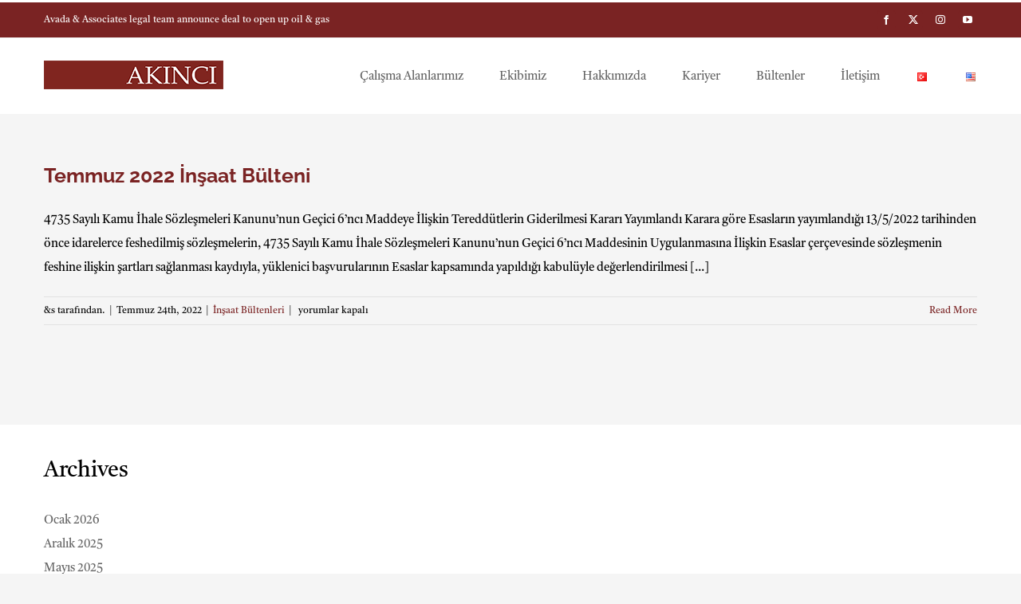

--- FILE ---
content_type: text/html; charset=UTF-8
request_url: https://akincilaw.com/2022/07/
body_size: 6412
content:
<!DOCTYPE html><html class="avada-html-layout-wide avada-html-header-position-top avada-html-is-archive" lang="tr-TR" prefix="og: http://ogp.me/ns# fb: http://ogp.me/ns/fb#"><head><meta http-equiv="X-UA-Compatible" content="IE=edge" /><meta http-equiv="Content-Type" content="text/html; charset=utf-8"/><meta name="viewport" content="width=device-width, initial-scale=1" /><meta name='robots' content='noindex, follow' /> <script id="cookieyes" type="text/javascript" src="https://cdn-cookieyes.com/client_data/73598a5b2b36cd555fc35c17/script.js"></script> <link media="all" href="https://akincilaw.com/wp-content/cache/autoptimize/css/autoptimize_bfdf87510fedb1aa42aa34431d9b811a.css" rel="stylesheet"><title>Temmuz 2022 - Akıncı Hukuk Bürosu</title><meta property="og:locale" content="tr_TR" /><meta property="og:type" content="website" /><meta property="og:title" content="Temmuz 2022 - Akıncı Hukuk Bürosu" /><meta property="og:url" content="https://akincilaw.com/2022/07/" /><meta property="og:site_name" content="Akıncı Hukuk Bürosu" /><meta name="twitter:card" content="summary_large_image" /> <script type="application/ld+json" class="yoast-schema-graph">{"@context":"https://schema.org","@graph":[{"@type":"CollectionPage","@id":null,"url":"https://akincilaw.com/2022/07/","name":"Temmuz 2022 - Akıncı Hukuk Bürosu","isPartOf":{"@id":"https://akincilaw.com/#website"},"breadcrumb":{"@id":"https://akincilaw.com/2022/07/#breadcrumb"},"inLanguage":"tr"},{"@type":"BreadcrumbList","@id":"https://akincilaw.com/2022/07/#breadcrumb","itemListElement":[{"@type":"ListItem","position":1,"name":"Anasayfa","item":"https://akincilaw.com/"},{"@type":"ListItem","position":2,"name":"Arşiv Temmuz 2022"}]},{"@type":"WebSite","@id":"https://akincilaw.com/#website","url":"https://akincilaw.com/","name":"Akıncı Hukuk Bürosu","description":"","potentialAction":[{"@type":"SearchAction","target":{"@type":"EntryPoint","urlTemplate":"https://akincilaw.com/?s={search_term_string}"},"query-input":{"@type":"PropertyValueSpecification","valueRequired":true,"valueName":"search_term_string"}}],"inLanguage":"tr"}]}</script> <link rel="alternate" type="application/rss+xml" title="Akıncı Hukuk Bürosu &raquo; akışı" href="https://akincilaw.com/feed/" /><link rel="alternate" type="application/rss+xml" title="Akıncı Hukuk Bürosu &raquo; yorum akışı" href="https://akincilaw.com/comments/feed/" /><link rel="shortcut icon" href="https://akincilaw.com/wp-content/uploads/2023/03/favicon-1.png" type="image/x-icon" /><link rel="apple-touch-icon" sizes="180x180" href="https://akincilaw.com/wp-content/uploads/2023/03/favicon-2.png"><link rel="icon" sizes="192x192" href="https://akincilaw.com/wp-content/uploads/2023/03/favicon-3.png"><meta name="msapplication-TileImage" content="https://akincilaw.com/wp-content/uploads/2023/03/favicon-4.png"><meta property="og:locale" content="tr_TR"/><meta property="og:type" content="article"/><meta property="og:site_name" content="Akıncı Hukuk Bürosu"/><meta property="og:title" content="Temmuz 2022 - Akıncı Hukuk Bürosu"/><meta property="og:url" content="https://akincilaw.com/insaat-bultenleri/temmuz-2022-insaat-bulteni/"/><meta property="og:image" content="https://akincilaw.com/wp-content/uploads/2023/04/akinci-logo-mini-12.png"/><meta property="og:image:width" content="225"/><meta property="og:image:height" content="51"/><meta property="og:image:type" content="image/png"/><link rel='stylesheet' id='fusion-dynamic-css-css' href='https://akincilaw.com/wp-content/uploads/fusion-styles/53512bf2db7f3b6342609d4d791ae80f.min.css?ver=3.12.2' type='text/css' media='all' /><link rel="https://api.w.org/" href="https://akincilaw.com/wp-json/" /><link rel="EditURI" type="application/rsd+xml" title="RSD" href="https://akincilaw.com/xmlrpc.php?rsd" /></head><body class="archive date wp-theme-Avada fusion-image-hovers fusion-pagination-sizing fusion-button_type-flat fusion-button_span-no fusion-button_gradient-linear avada-image-rollover-circle-yes avada-image-rollover-yes avada-image-rollover-direction-left fusion-body ltr fusion-sticky-header no-tablet-sticky-header no-mobile-sticky-header no-mobile-slidingbar fusion-disable-outline fusion-sub-menu-fade mobile-logo-pos-left layout-wide-mode avada-has-boxed-modal-shadow-none layout-scroll-offset-full avada-has-zero-margin-offset-top fusion-top-header menu-text-align-left mobile-menu-design-modern fusion-show-pagination-text fusion-header-layout-v2 avada-responsive avada-footer-fx-parallax-effect avada-menu-highlight-style-bar fusion-search-form-classic fusion-main-menu-search-dropdown fusion-avatar-square avada-dropdown-styles avada-blog-layout-large avada-blog-archive-layout-large avada-header-shadow-no avada-menu-icon-position-left avada-has-megamenu-shadow avada-has-mainmenu-dropdown-divider avada-has-titlebar-hide avada-has-pagination-padding avada-flyout-menu-direction-fade avada-ec-views-v1" data-awb-post-id="3841"> <a class="skip-link screen-reader-text" href="#content">Skip to content</a><div id="boxed-wrapper"><div id="wrapper" class="fusion-wrapper"><div id="home" style="position:relative;top:-1px;"></div><header class="fusion-header-wrapper"><div class="fusion-header-v2 fusion-logo-alignment fusion-logo-left fusion-sticky-menu-1 fusion-sticky-logo- fusion-mobile-logo-  fusion-mobile-menu-design-modern"><div class="fusion-secondary-header"><div class="fusion-row"><div class="fusion-alignleft"><div class="fusion-contact-info"><span class="fusion-contact-info-phone-number">Avada & Associates legal team announce deal to open up oil & gas </span></div></div><div class="fusion-alignright"><div class="fusion-social-links-header"><div class="fusion-social-networks boxed-icons"><div class="fusion-social-networks-wrapper"><a  class="fusion-social-network-icon fusion-tooltip fusion-facebook awb-icon-facebook" style data-placement="bottom" data-title="Facebook" data-toggle="tooltip" title="Facebook" href="https://www.facebook.com/ThemeFusion-101565403356430/" target="_blank" rel="noreferrer"><span class="screen-reader-text">Facebook</span></a><a  class="fusion-social-network-icon fusion-tooltip fusion-twitter awb-icon-twitter" style data-placement="bottom" data-title="X" data-toggle="tooltip" title="X" href="https://twitter.com/theme_fusion" target="_blank" rel="noopener noreferrer"><span class="screen-reader-text">X</span></a><a  class="fusion-social-network-icon fusion-tooltip fusion-instagram awb-icon-instagram" style data-placement="bottom" data-title="Instagram" data-toggle="tooltip" title="Instagram" href="https://www.instagram.com/themefusion/" target="_blank" rel="noopener noreferrer"><span class="screen-reader-text">Instagram</span></a><a  class="fusion-social-network-icon fusion-tooltip fusion-youtube awb-icon-youtube" style data-placement="bottom" data-title="YouTube" data-toggle="tooltip" title="YouTube" href="https://www.youtube.com/channel/UC_C7uAOAH9RMzZs-CKCZ62w" target="_blank" rel="noopener noreferrer"><span class="screen-reader-text">YouTube</span></a></div></div></div></div></div></div><div class="fusion-header-sticky-height"></div><div class="fusion-header"><div class="fusion-row"><div class="fusion-logo" data-margin-top="21px" data-margin-bottom="21px" data-margin-left="0px" data-margin-right="0px"> <a class="fusion-logo-link"  href="https://akincilaw.com/" > <img src="https://akincilaw.com/wp-content/uploads/2023/04/akinci-logo-mini-12.png" srcset="https://akincilaw.com/wp-content/uploads/2023/04/akinci-logo-mini-12.png 1x, https://akincilaw.com/wp-content/uploads/2023/04/akinci-logo-big-12-300x68.png 2x" width="225" height="51" style="max-height:51px;height:auto;" alt="Akıncı Hukuk Bürosu Logo" data-retina_logo_url="https://akincilaw.com/wp-content/uploads/2023/04/akinci-logo-big-12-300x68.png" class="fusion-standard-logo" /> </a></div><nav class="fusion-main-menu" aria-label="Main Menu"><ul id="menu-turkce-ana-header" class="fusion-menu"><li  id="menu-item-2796"  class="menu-item menu-item-type-post_type menu-item-object-page menu-item-has-children menu-item-2796 fusion-dropdown-menu"  data-item-id="2796"><a  href="https://akincilaw.com/calisma-alanlarimiz/" class="fusion-bar-highlight"><span class="menu-text">Çalışma Alanlarımız</span></a><ul class="sub-menu"><li  id="menu-item-4021"  class="menu-item menu-item-type-post_type menu-item-object-page menu-item-4021 fusion-dropdown-submenu" ><a  href="https://akincilaw.com/calisma-alanlarimiz/uluslararasi-tahkim/" class="fusion-bar-highlight"><span>Uluslararası Tahkim</span></a></li><li  id="menu-item-4014"  class="menu-item menu-item-type-post_type menu-item-object-page menu-item-4014 fusion-dropdown-submenu" ><a  href="https://akincilaw.com/calisma-alanlarimiz/insaat-hukuku/" class="fusion-bar-highlight"><span>İnşaat Hukuku</span></a></li><li  id="menu-item-4012"  class="menu-item menu-item-type-post_type menu-item-object-page menu-item-4012 fusion-dropdown-submenu" ><a  href="https://akincilaw.com/calisma-alanlarimiz/arabuluculuk/" class="fusion-bar-highlight"><span>Arabuluculuk</span></a></li><li  id="menu-item-4010"  class="menu-item menu-item-type-post_type menu-item-object-page menu-item-4010 fusion-dropdown-submenu" ><a  href="https://akincilaw.com/calisma-alanlarimiz/enerji-madencilik-altyapi/" class="fusion-bar-highlight"><span>Enerji, Madencilik ve Altyapı</span></a></li><li  id="menu-item-4022"  class="menu-item menu-item-type-post_type menu-item-object-page menu-item-4022 fusion-dropdown-submenu" ><a  href="https://akincilaw.com/calisma-alanlarimiz/uluslararasi-ticaret-hukuku/" class="fusion-bar-highlight"><span>Uluslararası Ticaret Hukuku</span></a></li><li  id="menu-item-4023"  class="menu-item menu-item-type-post_type menu-item-object-page menu-item-4023 fusion-dropdown-submenu" ><a  href="https://akincilaw.com/calisma-alanlarimiz/yabanci-sermayeli-yatirimlar/" class="fusion-bar-highlight"><span>Yabancı Sermayeli Yatırımlar</span></a></li><li  id="menu-item-4009"  class="menu-item menu-item-type-post_type menu-item-object-page menu-item-4009 fusion-dropdown-submenu" ><a  href="https://akincilaw.com/calisma-alanlarimiz/dava-uyusmazlik-cozumu/" class="fusion-bar-highlight"><span>Dava ve Uyuşmazlık Çözümü</span></a></li><li  id="menu-item-4016"  class="menu-item menu-item-type-post_type menu-item-object-page menu-item-4016 fusion-dropdown-submenu" ><a  href="https://akincilaw.com/calisma-alanlarimiz/kamu-ozel-sektor-isbirligi/" class="fusion-bar-highlight"><span>Kamu – Özel Sektör İşbirliği</span></a></li><li  id="menu-item-4018"  class="menu-item menu-item-type-post_type menu-item-object-page menu-item-4018 fusion-dropdown-submenu" ><a  href="https://akincilaw.com/calisma-alanlarimiz/sirketler-hukuku/" class="fusion-bar-highlight"><span>Şirketler Hukuku</span></a></li><li  id="menu-item-4007"  class="menu-item menu-item-type-post_type menu-item-object-page menu-item-4007 fusion-dropdown-submenu" ><a  href="https://akincilaw.com/calisma-alanlarimiz/bankacilik-ve-finans/" class="fusion-bar-highlight"><span>Bankacılık ve Finans</span></a></li><li  id="menu-item-4008"  class="menu-item menu-item-type-post_type menu-item-object-page menu-item-4008 fusion-dropdown-submenu" ><a  href="https://akincilaw.com/calisma-alanlarimiz/birlesme-ve-devralma/" class="fusion-bar-highlight"><span>Birleşme ve Devralma</span></a></li><li  id="menu-item-4020"  class="menu-item menu-item-type-post_type menu-item-object-page menu-item-4020 fusion-dropdown-submenu" ><a  href="https://akincilaw.com/calisma-alanlarimiz/uluslararasi-aile-hukuku/" class="fusion-bar-highlight"><span>Uluslararası Aile Hukuku</span></a></li><li  id="menu-item-4013"  class="menu-item menu-item-type-post_type menu-item-object-page menu-item-4013 fusion-dropdown-submenu" ><a  href="https://akincilaw.com/calisma-alanlarimiz/fikri-mulkiyet-hukuku/" class="fusion-bar-highlight"><span>Fikri Mülkiyet Hukuku</span></a></li><li  id="menu-item-4017"  class="menu-item menu-item-type-post_type menu-item-object-page menu-item-4017 fusion-dropdown-submenu" ><a  href="https://akincilaw.com/calisma-alanlarimiz/rekabet-hukuku/" class="fusion-bar-highlight"><span>Rekabet Hukuku</span></a></li><li  id="menu-item-4019"  class="menu-item menu-item-type-post_type menu-item-object-page menu-item-4019 fusion-dropdown-submenu" ><a  href="https://akincilaw.com/calisma-alanlarimiz/tasinmaz-hukuku/" class="fusion-bar-highlight"><span>Taşınmaz Hukuku</span></a></li><li  id="menu-item-4015"  class="menu-item menu-item-type-post_type menu-item-object-page menu-item-4015 fusion-dropdown-submenu" ><a  href="https://akincilaw.com/calisma-alanlarimiz/is-hukuku/" class="fusion-bar-highlight"><span>İş Hukuku</span></a></li></ul></li><li  id="menu-item-2797"  class="menu-item menu-item-type-post_type menu-item-object-page menu-item-2797"  data-item-id="2797"><a  href="https://akincilaw.com/ekibimiz/" class="fusion-bar-highlight"><span class="menu-text">Ekibimiz</span></a></li><li  id="menu-item-2798"  class="menu-item menu-item-type-post_type menu-item-object-page menu-item-2798"  data-item-id="2798"><a  href="https://akincilaw.com/hakkimizda/" class="fusion-bar-highlight"><span class="menu-text">Hakkımızda</span></a></li><li  id="menu-item-2800"  class="menu-item menu-item-type-post_type menu-item-object-page menu-item-2800"  data-item-id="2800"><a  href="https://akincilaw.com/kariyer/" class="fusion-bar-highlight"><span class="menu-text">Kariyer</span></a></li><li  id="menu-item-3904"  class="menu-item menu-item-type-post_type menu-item-object-page menu-item-has-children menu-item-3904 fusion-dropdown-menu"  data-item-id="3904"><a  href="https://akincilaw.com/bultenler/" class="fusion-bar-highlight"><span class="menu-text">Bültenler</span></a><ul class="sub-menu"><li  id="menu-item-4174"  class="menu-item menu-item-type-post_type menu-item-object-page menu-item-4174 fusion-dropdown-submenu" ><a  href="https://akincilaw.com/bultenler/insaat-bultenleri/" class="fusion-bar-highlight"><span>İnşaat Bültenleri</span></a></li><li  id="menu-item-4173"  class="menu-item menu-item-type-post_type menu-item-object-page menu-item-4173 fusion-dropdown-submenu" ><a  href="https://akincilaw.com/bultenler/tahkim-bultenleri/" class="fusion-bar-highlight"><span>Tahkim Bültenleri</span></a></li></ul></li><li  id="menu-item-2799"  class="menu-item menu-item-type-post_type menu-item-object-page menu-item-2799"  data-item-id="2799"><a  href="https://akincilaw.com/iletisim/" class="fusion-bar-highlight"><span class="menu-text">İletişim</span></a></li><li  id="menu-item-3372-tr"  class="lang-item lang-item-33 lang-item-tr current-lang lang-item-first menu-item menu-item-type-custom menu-item-object-custom menu-item-3372-tr"  data-classes="lang-item" data-item-id="3372-tr"><a  href="https://akincilaw.com/2022/07/" class="fusion-bar-highlight" hreflang="tr-TR" lang="tr-TR"><span class="menu-text"><img src="[data-uri]" alt="Türkçe" width="16" height="11" style="width: 16px; height: 11px;" /></span></a></li><li  id="menu-item-3372-en"  class="lang-item lang-item-59 lang-item-en no-translation menu-item menu-item-type-custom menu-item-object-custom menu-item-3372-en"  data-classes="lang-item" data-item-id="3372-en"><a  href="https://akincilaw.com/en/homepage/" class="fusion-bar-highlight" hreflang="en-US" lang="en-US"><span class="menu-text"><img src="[data-uri]" alt="English" width="16" height="11" style="width: 16px; height: 11px;" /></span></a></li></ul></nav><nav class="fusion-main-menu fusion-sticky-menu" aria-label="Main Menu Sticky"><ul id="menu-turkce-ana-header-1" class="fusion-menu"><li   class="menu-item menu-item-type-post_type menu-item-object-page menu-item-has-children menu-item-2796 fusion-dropdown-menu"  data-item-id="2796"><a  href="https://akincilaw.com/calisma-alanlarimiz/" class="fusion-bar-highlight"><span class="menu-text">Çalışma Alanlarımız</span></a><ul class="sub-menu"><li   class="menu-item menu-item-type-post_type menu-item-object-page menu-item-4021 fusion-dropdown-submenu" ><a  href="https://akincilaw.com/calisma-alanlarimiz/uluslararasi-tahkim/" class="fusion-bar-highlight"><span>Uluslararası Tahkim</span></a></li><li   class="menu-item menu-item-type-post_type menu-item-object-page menu-item-4014 fusion-dropdown-submenu" ><a  href="https://akincilaw.com/calisma-alanlarimiz/insaat-hukuku/" class="fusion-bar-highlight"><span>İnşaat Hukuku</span></a></li><li   class="menu-item menu-item-type-post_type menu-item-object-page menu-item-4012 fusion-dropdown-submenu" ><a  href="https://akincilaw.com/calisma-alanlarimiz/arabuluculuk/" class="fusion-bar-highlight"><span>Arabuluculuk</span></a></li><li   class="menu-item menu-item-type-post_type menu-item-object-page menu-item-4010 fusion-dropdown-submenu" ><a  href="https://akincilaw.com/calisma-alanlarimiz/enerji-madencilik-altyapi/" class="fusion-bar-highlight"><span>Enerji, Madencilik ve Altyapı</span></a></li><li   class="menu-item menu-item-type-post_type menu-item-object-page menu-item-4022 fusion-dropdown-submenu" ><a  href="https://akincilaw.com/calisma-alanlarimiz/uluslararasi-ticaret-hukuku/" class="fusion-bar-highlight"><span>Uluslararası Ticaret Hukuku</span></a></li><li   class="menu-item menu-item-type-post_type menu-item-object-page menu-item-4023 fusion-dropdown-submenu" ><a  href="https://akincilaw.com/calisma-alanlarimiz/yabanci-sermayeli-yatirimlar/" class="fusion-bar-highlight"><span>Yabancı Sermayeli Yatırımlar</span></a></li><li   class="menu-item menu-item-type-post_type menu-item-object-page menu-item-4009 fusion-dropdown-submenu" ><a  href="https://akincilaw.com/calisma-alanlarimiz/dava-uyusmazlik-cozumu/" class="fusion-bar-highlight"><span>Dava ve Uyuşmazlık Çözümü</span></a></li><li   class="menu-item menu-item-type-post_type menu-item-object-page menu-item-4016 fusion-dropdown-submenu" ><a  href="https://akincilaw.com/calisma-alanlarimiz/kamu-ozel-sektor-isbirligi/" class="fusion-bar-highlight"><span>Kamu – Özel Sektör İşbirliği</span></a></li><li   class="menu-item menu-item-type-post_type menu-item-object-page menu-item-4018 fusion-dropdown-submenu" ><a  href="https://akincilaw.com/calisma-alanlarimiz/sirketler-hukuku/" class="fusion-bar-highlight"><span>Şirketler Hukuku</span></a></li><li   class="menu-item menu-item-type-post_type menu-item-object-page menu-item-4007 fusion-dropdown-submenu" ><a  href="https://akincilaw.com/calisma-alanlarimiz/bankacilik-ve-finans/" class="fusion-bar-highlight"><span>Bankacılık ve Finans</span></a></li><li   class="menu-item menu-item-type-post_type menu-item-object-page menu-item-4008 fusion-dropdown-submenu" ><a  href="https://akincilaw.com/calisma-alanlarimiz/birlesme-ve-devralma/" class="fusion-bar-highlight"><span>Birleşme ve Devralma</span></a></li><li   class="menu-item menu-item-type-post_type menu-item-object-page menu-item-4020 fusion-dropdown-submenu" ><a  href="https://akincilaw.com/calisma-alanlarimiz/uluslararasi-aile-hukuku/" class="fusion-bar-highlight"><span>Uluslararası Aile Hukuku</span></a></li><li   class="menu-item menu-item-type-post_type menu-item-object-page menu-item-4013 fusion-dropdown-submenu" ><a  href="https://akincilaw.com/calisma-alanlarimiz/fikri-mulkiyet-hukuku/" class="fusion-bar-highlight"><span>Fikri Mülkiyet Hukuku</span></a></li><li   class="menu-item menu-item-type-post_type menu-item-object-page menu-item-4017 fusion-dropdown-submenu" ><a  href="https://akincilaw.com/calisma-alanlarimiz/rekabet-hukuku/" class="fusion-bar-highlight"><span>Rekabet Hukuku</span></a></li><li   class="menu-item menu-item-type-post_type menu-item-object-page menu-item-4019 fusion-dropdown-submenu" ><a  href="https://akincilaw.com/calisma-alanlarimiz/tasinmaz-hukuku/" class="fusion-bar-highlight"><span>Taşınmaz Hukuku</span></a></li><li   class="menu-item menu-item-type-post_type menu-item-object-page menu-item-4015 fusion-dropdown-submenu" ><a  href="https://akincilaw.com/calisma-alanlarimiz/is-hukuku/" class="fusion-bar-highlight"><span>İş Hukuku</span></a></li></ul></li><li   class="menu-item menu-item-type-post_type menu-item-object-page menu-item-2797"  data-item-id="2797"><a  href="https://akincilaw.com/ekibimiz/" class="fusion-bar-highlight"><span class="menu-text">Ekibimiz</span></a></li><li   class="menu-item menu-item-type-post_type menu-item-object-page menu-item-2798"  data-item-id="2798"><a  href="https://akincilaw.com/hakkimizda/" class="fusion-bar-highlight"><span class="menu-text">Hakkımızda</span></a></li><li   class="menu-item menu-item-type-post_type menu-item-object-page menu-item-2800"  data-item-id="2800"><a  href="https://akincilaw.com/kariyer/" class="fusion-bar-highlight"><span class="menu-text">Kariyer</span></a></li><li   class="menu-item menu-item-type-post_type menu-item-object-page menu-item-has-children menu-item-3904 fusion-dropdown-menu"  data-item-id="3904"><a  href="https://akincilaw.com/bultenler/" class="fusion-bar-highlight"><span class="menu-text">Bültenler</span></a><ul class="sub-menu"><li   class="menu-item menu-item-type-post_type menu-item-object-page menu-item-4174 fusion-dropdown-submenu" ><a  href="https://akincilaw.com/bultenler/insaat-bultenleri/" class="fusion-bar-highlight"><span>İnşaat Bültenleri</span></a></li><li   class="menu-item menu-item-type-post_type menu-item-object-page menu-item-4173 fusion-dropdown-submenu" ><a  href="https://akincilaw.com/bultenler/tahkim-bultenleri/" class="fusion-bar-highlight"><span>Tahkim Bültenleri</span></a></li></ul></li><li   class="menu-item menu-item-type-post_type menu-item-object-page menu-item-2799"  data-item-id="2799"><a  href="https://akincilaw.com/iletisim/" class="fusion-bar-highlight"><span class="menu-text">İletişim</span></a></li><li   class="lang-item lang-item-33 lang-item-tr current-lang lang-item-first menu-item menu-item-type-custom menu-item-object-custom menu-item-3372-tr"  data-classes="lang-item" data-item-id="3372-tr"><a  href="https://akincilaw.com/2022/07/" class="fusion-bar-highlight" hreflang="tr-TR" lang="tr-TR"><span class="menu-text"><img src="[data-uri]" alt="Türkçe" width="16" height="11" style="width: 16px; height: 11px;" /></span></a></li><li   class="lang-item lang-item-59 lang-item-en no-translation menu-item menu-item-type-custom menu-item-object-custom menu-item-3372-en"  data-classes="lang-item" data-item-id="3372-en"><a  href="https://akincilaw.com/en/homepage/" class="fusion-bar-highlight" hreflang="en-US" lang="en-US"><span class="menu-text"><img src="[data-uri]" alt="English" width="16" height="11" style="width: 16px; height: 11px;" /></span></a></li></ul></nav><div class="fusion-mobile-navigation"><ul id="menu-turkce-ana-header-2" class="fusion-mobile-menu"><li   class="menu-item menu-item-type-post_type menu-item-object-page menu-item-has-children menu-item-2796 fusion-dropdown-menu"  data-item-id="2796"><a  href="https://akincilaw.com/calisma-alanlarimiz/" class="fusion-bar-highlight"><span class="menu-text">Çalışma Alanlarımız</span></a><ul class="sub-menu"><li   class="menu-item menu-item-type-post_type menu-item-object-page menu-item-4021 fusion-dropdown-submenu" ><a  href="https://akincilaw.com/calisma-alanlarimiz/uluslararasi-tahkim/" class="fusion-bar-highlight"><span>Uluslararası Tahkim</span></a></li><li   class="menu-item menu-item-type-post_type menu-item-object-page menu-item-4014 fusion-dropdown-submenu" ><a  href="https://akincilaw.com/calisma-alanlarimiz/insaat-hukuku/" class="fusion-bar-highlight"><span>İnşaat Hukuku</span></a></li><li   class="menu-item menu-item-type-post_type menu-item-object-page menu-item-4012 fusion-dropdown-submenu" ><a  href="https://akincilaw.com/calisma-alanlarimiz/arabuluculuk/" class="fusion-bar-highlight"><span>Arabuluculuk</span></a></li><li   class="menu-item menu-item-type-post_type menu-item-object-page menu-item-4010 fusion-dropdown-submenu" ><a  href="https://akincilaw.com/calisma-alanlarimiz/enerji-madencilik-altyapi/" class="fusion-bar-highlight"><span>Enerji, Madencilik ve Altyapı</span></a></li><li   class="menu-item menu-item-type-post_type menu-item-object-page menu-item-4022 fusion-dropdown-submenu" ><a  href="https://akincilaw.com/calisma-alanlarimiz/uluslararasi-ticaret-hukuku/" class="fusion-bar-highlight"><span>Uluslararası Ticaret Hukuku</span></a></li><li   class="menu-item menu-item-type-post_type menu-item-object-page menu-item-4023 fusion-dropdown-submenu" ><a  href="https://akincilaw.com/calisma-alanlarimiz/yabanci-sermayeli-yatirimlar/" class="fusion-bar-highlight"><span>Yabancı Sermayeli Yatırımlar</span></a></li><li   class="menu-item menu-item-type-post_type menu-item-object-page menu-item-4009 fusion-dropdown-submenu" ><a  href="https://akincilaw.com/calisma-alanlarimiz/dava-uyusmazlik-cozumu/" class="fusion-bar-highlight"><span>Dava ve Uyuşmazlık Çözümü</span></a></li><li   class="menu-item menu-item-type-post_type menu-item-object-page menu-item-4016 fusion-dropdown-submenu" ><a  href="https://akincilaw.com/calisma-alanlarimiz/kamu-ozel-sektor-isbirligi/" class="fusion-bar-highlight"><span>Kamu – Özel Sektör İşbirliği</span></a></li><li   class="menu-item menu-item-type-post_type menu-item-object-page menu-item-4018 fusion-dropdown-submenu" ><a  href="https://akincilaw.com/calisma-alanlarimiz/sirketler-hukuku/" class="fusion-bar-highlight"><span>Şirketler Hukuku</span></a></li><li   class="menu-item menu-item-type-post_type menu-item-object-page menu-item-4007 fusion-dropdown-submenu" ><a  href="https://akincilaw.com/calisma-alanlarimiz/bankacilik-ve-finans/" class="fusion-bar-highlight"><span>Bankacılık ve Finans</span></a></li><li   class="menu-item menu-item-type-post_type menu-item-object-page menu-item-4008 fusion-dropdown-submenu" ><a  href="https://akincilaw.com/calisma-alanlarimiz/birlesme-ve-devralma/" class="fusion-bar-highlight"><span>Birleşme ve Devralma</span></a></li><li   class="menu-item menu-item-type-post_type menu-item-object-page menu-item-4020 fusion-dropdown-submenu" ><a  href="https://akincilaw.com/calisma-alanlarimiz/uluslararasi-aile-hukuku/" class="fusion-bar-highlight"><span>Uluslararası Aile Hukuku</span></a></li><li   class="menu-item menu-item-type-post_type menu-item-object-page menu-item-4013 fusion-dropdown-submenu" ><a  href="https://akincilaw.com/calisma-alanlarimiz/fikri-mulkiyet-hukuku/" class="fusion-bar-highlight"><span>Fikri Mülkiyet Hukuku</span></a></li><li   class="menu-item menu-item-type-post_type menu-item-object-page menu-item-4017 fusion-dropdown-submenu" ><a  href="https://akincilaw.com/calisma-alanlarimiz/rekabet-hukuku/" class="fusion-bar-highlight"><span>Rekabet Hukuku</span></a></li><li   class="menu-item menu-item-type-post_type menu-item-object-page menu-item-4019 fusion-dropdown-submenu" ><a  href="https://akincilaw.com/calisma-alanlarimiz/tasinmaz-hukuku/" class="fusion-bar-highlight"><span>Taşınmaz Hukuku</span></a></li><li   class="menu-item menu-item-type-post_type menu-item-object-page menu-item-4015 fusion-dropdown-submenu" ><a  href="https://akincilaw.com/calisma-alanlarimiz/is-hukuku/" class="fusion-bar-highlight"><span>İş Hukuku</span></a></li></ul></li><li   class="menu-item menu-item-type-post_type menu-item-object-page menu-item-2797"  data-item-id="2797"><a  href="https://akincilaw.com/ekibimiz/" class="fusion-bar-highlight"><span class="menu-text">Ekibimiz</span></a></li><li   class="menu-item menu-item-type-post_type menu-item-object-page menu-item-2798"  data-item-id="2798"><a  href="https://akincilaw.com/hakkimizda/" class="fusion-bar-highlight"><span class="menu-text">Hakkımızda</span></a></li><li   class="menu-item menu-item-type-post_type menu-item-object-page menu-item-2800"  data-item-id="2800"><a  href="https://akincilaw.com/kariyer/" class="fusion-bar-highlight"><span class="menu-text">Kariyer</span></a></li><li   class="menu-item menu-item-type-post_type menu-item-object-page menu-item-has-children menu-item-3904 fusion-dropdown-menu"  data-item-id="3904"><a  href="https://akincilaw.com/bultenler/" class="fusion-bar-highlight"><span class="menu-text">Bültenler</span></a><ul class="sub-menu"><li   class="menu-item menu-item-type-post_type menu-item-object-page menu-item-4174 fusion-dropdown-submenu" ><a  href="https://akincilaw.com/bultenler/insaat-bultenleri/" class="fusion-bar-highlight"><span>İnşaat Bültenleri</span></a></li><li   class="menu-item menu-item-type-post_type menu-item-object-page menu-item-4173 fusion-dropdown-submenu" ><a  href="https://akincilaw.com/bultenler/tahkim-bultenleri/" class="fusion-bar-highlight"><span>Tahkim Bültenleri</span></a></li></ul></li><li   class="menu-item menu-item-type-post_type menu-item-object-page menu-item-2799"  data-item-id="2799"><a  href="https://akincilaw.com/iletisim/" class="fusion-bar-highlight"><span class="menu-text">İletişim</span></a></li><li   class="lang-item lang-item-33 lang-item-tr current-lang lang-item-first menu-item menu-item-type-custom menu-item-object-custom menu-item-3372-tr"  data-classes="lang-item" data-item-id="3372-tr"><a  href="https://akincilaw.com/2022/07/" class="fusion-bar-highlight" hreflang="tr-TR" lang="tr-TR"><span class="menu-text"><img src="[data-uri]" alt="Türkçe" width="16" height="11" style="width: 16px; height: 11px;" /></span></a></li><li   class="lang-item lang-item-59 lang-item-en no-translation menu-item menu-item-type-custom menu-item-object-custom menu-item-3372-en"  data-classes="lang-item" data-item-id="3372-en"><a  href="https://akincilaw.com/en/homepage/" class="fusion-bar-highlight" hreflang="en-US" lang="en-US"><span class="menu-text"><img src="[data-uri]" alt="English" width="16" height="11" style="width: 16px; height: 11px;" /></span></a></li></ul></div><div class="fusion-mobile-menu-icons"> <a href="#" class="fusion-icon awb-icon-bars" aria-label="Toggle mobile menu" aria-expanded="false"></a></div><nav class="fusion-mobile-nav-holder fusion-mobile-menu-text-align-left" aria-label="Main Menu Mobile"></nav><nav class="fusion-mobile-nav-holder fusion-mobile-menu-text-align-left fusion-mobile-sticky-nav-holder" aria-label="Main Menu Mobile Sticky"></nav></div></div></div><div class="fusion-clearfix"></div></header><div id="sliders-container" class="fusion-slider-visibility"></div><main id="main" class="clearfix "><div class="fusion-row" style=""><section id="content" class=" full-width" style="width: 100%;"><div id="posts-container" class="fusion-blog-archive fusion-blog-layout-large-wrapper fusion-clearfix"><div class="fusion-posts-container fusion-blog-layout-large fusion-blog-pagination fusion-blog-rollover " data-pages="1"><article id="post-3841" class="fusion-post-large  post fusion-clearfix post-3841 type-post status-publish format-standard hentry category-insaat-bultenleri"><div class="fusion-post-content post-content"><h2 class="entry-title fusion-post-title"><a href="https://akincilaw.com/insaat-bultenleri/temmuz-2022-insaat-bulteni/">Temmuz 2022 İnşaat Bülteni</a></h2><div class="fusion-post-content-container"><p> 4735 Sayılı Kamu İhale Sözleşmeleri Kanunu’nun Geçici 6’ncı Maddeye İlişkin Tereddütlerin Giderilmesi Kararı Yayımlandı Karara göre Esasların yayımlandığı 13/5/2022 tarihinden önce idarelerce feshedilmiş sözleşmelerin, 4735 Sayılı Kamu İhale Sözleşmeleri Kanunu’nun Geçici 6’ncı Maddesinin Uygulanmasına İlişkin Esaslar çerçevesinde sözleşmenin feshine ilişkin şartları sağlanması kaydıyla, yüklenici başvurularının Esaslar kapsamında yapıldığı kabulüyle değerlendirilmesi  [...]</p></div></div><div class="fusion-meta-info"><div class="fusion-alignleft">&amp;s tarafından.<span class="fusion-inline-sep">|</span><span class="updated rich-snippet-hidden">2024-03-28T13:09:29+00:00</span><span>Temmuz 24th, 2022</span><span class="fusion-inline-sep">|</span><a href="https://akincilaw.com/category/insaat-bultenleri/" rel="category tag">İnşaat Bültenleri</a><span class="fusion-inline-sep">|</span><span class="fusion-comments"><span><span class="screen-reader-text">Temmuz 2022 İnşaat Bülteni için</span> yorumlar kapalı</span></span></div><div class="fusion-alignright"> <a href="https://akincilaw.com/insaat-bultenleri/temmuz-2022-insaat-bulteni/" class="fusion-read-more" aria-label="More on Temmuz 2022 İnşaat Bülteni"> Read More </a></div></div></article></div></div></section></div></main><div class="fusion-footer fusion-footer-parallax"><footer class="fusion-footer-widget-area fusion-widget-area"><div class="fusion-row"><div class="fusion-columns fusion-columns-1 fusion-widget-area"><div class="fusion-column fusion-column-last col-lg-12 col-md-12 col-sm-12"><section id="block-5" class="fusion-footer-widget-column widget widget_block"><div class="wp-block-group"><div class="wp-block-group__inner-container is-layout-flow wp-block-group-is-layout-flow"><h2 class="wp-block-heading">Archives</h2><ul class="wp-block-archives-list wp-block-archives"><li><a href='https://akincilaw.com/2026/01/'>Ocak 2026</a></li><li><a href='https://akincilaw.com/2025/12/'>Aralık 2025</a></li><li><a href='https://akincilaw.com/2025/05/'>Mayıs 2025</a></li><li><a href='https://akincilaw.com/2025/04/'>Nisan 2025</a></li><li><a href='https://akincilaw.com/2025/02/'>Şubat 2025</a></li><li><a href='https://akincilaw.com/2025/01/'>Ocak 2025</a></li><li><a href='https://akincilaw.com/2024/12/'>Aralık 2024</a></li><li><a href='https://akincilaw.com/2024/11/'>Kasım 2024</a></li><li><a href='https://akincilaw.com/2024/03/'>Mart 2024</a></li><li><a href='https://akincilaw.com/2024/02/'>Şubat 2024</a></li><li><a href='https://akincilaw.com/2023/11/'>Kasım 2023</a></li><li><a href='https://akincilaw.com/2023/10/'>Ekim 2023</a></li><li><a href='https://akincilaw.com/2023/09/'>Eylül 2023</a></li><li><a href='https://akincilaw.com/2023/07/'>Temmuz 2023</a></li><li><a href='https://akincilaw.com/2023/06/'>Haziran 2023</a></li><li><a href='https://akincilaw.com/2023/05/'>Mayıs 2023</a></li><li><a href='https://akincilaw.com/2023/04/'>Nisan 2023</a></li><li><a href='https://akincilaw.com/2023/03/'>Mart 2023</a></li><li><a href='https://akincilaw.com/2023/01/'>Ocak 2023</a></li><li><a href='https://akincilaw.com/2022/12/'>Aralık 2022</a></li><li><a href='https://akincilaw.com/2022/11/'>Kasım 2022</a></li><li><a href='https://akincilaw.com/2022/10/'>Ekim 2022</a></li><li><a href='https://akincilaw.com/2022/09/'>Eylül 2022</a></li><li><a href='https://akincilaw.com/2022/08/'>Ağustos 2022</a></li><li><a href='https://akincilaw.com/2022/07/' aria-current="page">Temmuz 2022</a></li><li><a href='https://akincilaw.com/2022/06/'>Haziran 2022</a></li><li><a href='https://akincilaw.com/2022/05/'>Mayıs 2022</a></li><li><a href='https://akincilaw.com/2022/04/'>Nisan 2022</a></li><li><a href='https://akincilaw.com/2022/03/'>Mart 2022</a></li><li><a href='https://akincilaw.com/2022/02/'>Şubat 2022</a></li><li><a href='https://akincilaw.com/2022/01/'>Ocak 2022</a></li><li><a href='https://akincilaw.com/2021/12/'>Aralık 2021</a></li><li><a href='https://akincilaw.com/2021/11/'>Kasım 2021</a></li></ul></div></div><div style="clear:both;"></div></section><section id="block-6" class="fusion-footer-widget-column widget widget_block"><div class="wp-block-group"><div class="wp-block-group__inner-container is-layout-flow wp-block-group-is-layout-flow"><h2 class="wp-block-heading">Categories</h2><ul class="wp-block-categories-list wp-block-categories"><li class="cat-item cat-item-118"><a href="https://akincilaw.com/category/insaat-bultenleri/">İnşaat Bültenleri</a></li><li class="cat-item cat-item-120"><a href="https://akincilaw.com/category/tahkim-bultenleri/">Tahkim Bültenleri</a></li></ul></div></div><div style="clear:both;"></div></section><section id="text-3" class="fusion-footer-widget-column widget widget_text"><div class="textwidget"><strong style="color:#333;padding-top:10px;">CALL OUR EXPERTS TODAY 1.800.555.6789</strong></div><div style="clear:both;"></div></section></div><div class="fusion-clearfix"></div></div></div></footer><footer id="footer" class="fusion-footer-copyright-area"><div class="fusion-row"><div class="fusion-copyright-content"><div class="fusion-copyright-notice"><div> © Copyright 2012 - <script>document.write(new Date().getFullYear());</script>   |   Avada Theme by <a href='http://theme-fusion.com' target='_blank'>Theme Fusion</a>   |   All Rights Reserved   |   Powered by <a href='http://wordpress.org' target='_blank'>WordPress</a></div></div><div class="fusion-social-links-footer"><div class="fusion-social-networks boxed-icons"><div class="fusion-social-networks-wrapper"><a  class="fusion-social-network-icon fusion-tooltip fusion-facebook awb-icon-facebook" style data-placement="top" data-title="Facebook" data-toggle="tooltip" title="Facebook" href="https://www.facebook.com/ThemeFusion-101565403356430/" target="_blank" rel="noreferrer"><span class="screen-reader-text">Facebook</span></a><a  class="fusion-social-network-icon fusion-tooltip fusion-twitter awb-icon-twitter" style data-placement="top" data-title="X" data-toggle="tooltip" title="X" href="https://twitter.com/theme_fusion" target="_blank" rel="noopener noreferrer"><span class="screen-reader-text">X</span></a><a  class="fusion-social-network-icon fusion-tooltip fusion-instagram awb-icon-instagram" style data-placement="top" data-title="Instagram" data-toggle="tooltip" title="Instagram" href="https://www.instagram.com/themefusion/" target="_blank" rel="noopener noreferrer"><span class="screen-reader-text">Instagram</span></a><a  class="fusion-social-network-icon fusion-tooltip fusion-youtube awb-icon-youtube" style data-placement="top" data-title="YouTube" data-toggle="tooltip" title="YouTube" href="https://www.youtube.com/channel/UC_C7uAOAH9RMzZs-CKCZ62w" target="_blank" rel="noopener noreferrer"><span class="screen-reader-text">YouTube</span></a></div></div></div></div></div></footer></div></div></div> <a class="fusion-one-page-text-link fusion-page-load-link" tabindex="-1" href="#" aria-hidden="true">Page load link</a><div class="avada-footer-scripts"> <script type="speculationrules">{"prefetch":[{"source":"document","where":{"and":[{"href_matches":"\/*"},{"not":{"href_matches":["\/wp-*.php","\/wp-admin\/*","\/wp-content\/uploads\/*","\/wp-content\/*","\/wp-content\/plugins\/*","\/wp-content\/themes\/Avada\/*","\/*\\?(.+)"]}},{"not":{"selector_matches":"a[rel~=\"nofollow\"]"}},{"not":{"selector_matches":".no-prefetch, .no-prefetch a"}}]},"eagerness":"conservative"}]}</script> <script type="text/javascript" src="https://akincilaw.com/wp-includes/js/jquery/jquery.min.js?ver=3.7.1" id="jquery-core-js"></script> <script type="text/javascript">jQuery(document).ready(function(){var ajaxurl='https://akincilaw.com/wp-admin/admin-ajax.php';if(0<jQuery('.fusion-login-nonce').length){jQuery.get(ajaxurl,{'action':'fusion_login_nonce'},function(response){jQuery('.fusion-login-nonce').html(response);});}});</script> <script src='https://img1.wsimg.com/traffic-assets/js/tccl-tti.min.js' onload="window.tti.calculateTTI()"></script> </div><section class="to-top-container to-top-right" aria-labelledby="awb-to-top-label"> <a href="#" id="toTop" class="fusion-top-top-link"> <span id="awb-to-top-label" class="screen-reader-text">Go to Top</span> </a></section> <script defer src="https://akincilaw.com/wp-content/cache/autoptimize/js/autoptimize_500634de99735bad90bae4e7ca0a0ed6.js"></script></body></html>